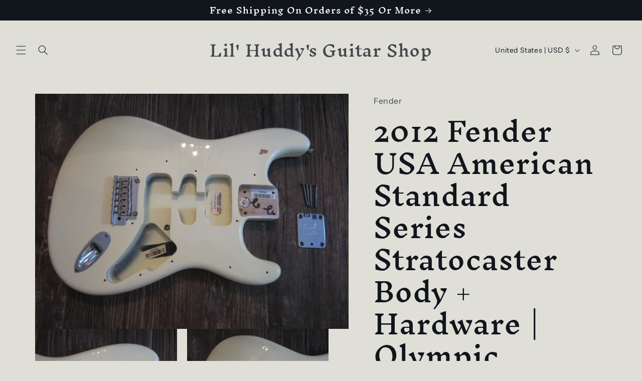

--- FILE ---
content_type: application/javascript
request_url: https://cdnbevi.spicegems.com/js/serve/lil-huddys-guitar-shop.myshopify.com/v1/index_e0b15a4e4d1ec2126e1399589392a12af680459c.js?v=live312&shop=lil-huddys-guitar-shop.myshopify.com
body_size: 5925
content:
if(void 0===SPICEVIA)var SPICEVIA={};SPICEVIA.SGvarintsImage=function(){window.location;var e="lil-huddys-guitar-shop",t={"is_active":"1","show_on":0,"theme_id":"683","unpublish_theme_id":"","evi_fimg_skip":0,"evi_product_show":"default","sg_script_run":"1","w_w_liquid":"1","user_batches":"1","isCreateScriptTag":"0"};let i,n,s,o,l,r,a,c,d,u,p,m,h,f,b,y="undefined"!=typeof spice_allImages&&0!==spice_allImages.length,g=[],v=[],_={},S=!1,T="",w=!1;a={"t_name":"Origin V(14)","productblock":"empty","thumbList":"empty","variant_selector":"empty","update_fimg":"empty","otherImgSelector":null,"type":"1","scroller":null,"slideDots":null}.t_name;let x,q=[],E=[],F=[],I=!1;let A={conditions:function(){let i=window.Shopify.shop.replace(".myshopify.com",""),n=window.location.host.replace(".myshopify.com","")===e||i===e,s=-1!==window.location.href.split("/").indexOf("products");n&&"1"===t.is_active&&s?A.setJquery():A.opacity("r")},setJquery:function(){if("undefined"==typeof jQuery||"object"==typeof jQuery){var e=document.createElement("script");e.type="text/javascript",e.src="https://cdn.jsdelivr.net/combine/npm/jquery@3.5.0/dist/jquery.min.js",document.head.appendChild(e),e.onload=y?A.checkLiquid:A.getProductData}else $=jQuery,y?A.checkLiquid():A.getProductData()},checkLiquid:function(){_=spice_mainObject,g=spice_allImages,v=spice_commonImages,o=spice_allTags,l=spice_allVariants,i=spice_evi_productJSON,r=i.media,A.checkTags()},getProductData:async function(){let e=window.location.href.split("/").indexOf("products"),t=window.location.href.split("/")[e+1];t=t.split("?")[0];let a=A.isDefined("window.Shopify.routes.root")?window.Shopify.routes.root:"/",c=await A.sendRequest([`${a}products/${t}.js`,`${a}products/${t}.json`]);i=c[0],n=c[1],s=n.product.images,o=i.tags,l=n.product.variants,r=i.media,A.setImageData()},isDefined:function(e){const t=e.split(".");let i=window;return t.every((e=>(i=i[e],i&&void 0!==i)))},setImageData:function(){let e,t=!1;i.media.forEach(((e,t)=>{"image"!=e.media_type&&s.splice(e.position-1,0,{src:e.preview_image.src,variant_ids:[]})})),s.forEach(((i,n)=>{i.variant_ids.length>0?(t=!0,e=i.variant_ids):t||v.push(i.src.replace("https:","").split("?")[0]),void 0!==e&&e.forEach(((e,t)=>{void 0===_[e]?_[e]=[i.src.replace("https:","").split("?")[0]]:_[e].push(i.src.replace("https:","").split("?")[0])})),g.push(i.src.replace("https:","").split("?")[0])})),A.checkTags()},checkTags:function(){let e=t.evi_product_show,i=o.indexOf("evi_showorno")>-1;return"hide"===e&&i||"show"===e&&!i?(A.opacity("r"),!1):("1"===t.evi_fimg_skip&&v.shift(),Object.keys(_).length<2||g.length<2?(A.opacity("r"),!1):void A.setSelectors())},setSelectors:function(){A.getSelectorsData(),A.setEvents()},getSelectorsData:function(){f=window.innerWidth>750&&$("media-gallery[id$=__main-duplicate]").length>0,d=f?"slider-component[id$=__main-duplicate].slider-mobile-gutter:not(.thumbnail-slider)":"slider-component[id$=__main].slider-mobile-gutter:not(.thumbnail-slider)",u=f?"slider-component[id$=__main-duplicate].thumbnail-slider":"slider-component[id$=__main].thumbnail-slider",p=$(`${d} .product__media-list:not(.spiceFeat) li`).clone(),$(p).removeClass("is-active"),m=$(`${u} .thumbnail-list:not(.spiceThumb) li`).clone(),h=$("product-modal[id$=__main] .product-media-modal__content:not(.spiceModal) .global-media-settings").clone(),r.length!==p.length&&(I=!0),q=Array.from(document.querySelectorAll(`${d} .product__media-list:not(.spiceFeat) li`)).map(((e,t)=>$(e).find("img").attr("src").replace("https:","").replace("http:","").split("?")[0])),E=Array.from(document.querySelectorAll(`${u} .thumbnail-list:not(.spiceThumb) li`)).map(((e,t)=>$(e).find("img").attr("src").replace("https:","").replace("http:","").split("?")[0])),F=Array.from(document.querySelectorAll("product-modal[id$=__main] .product-media-modal__content:not(.spiceModal) img")).map(((e,t)=>$(e).attr("src").replace("https:","").replace("http:","").split("?")[0])),A.isFromStoreDomain(q,E,F),c=$(p).length>0||$(m).length>0?"1":"0"},isFromStoreDomain:function(e,t=[],i=[]){const n=e=>e.map((e=>e.split("/").pop()));e.length>0&&(q=n(e)),t.length>0&&(E=n(t)),i.length>0&&(F=n(i)),(e.length||t.length||i.length)&&(g=n(g),v=n(v),Object.keys(_).forEach((e=>{_[e]=n(_[e])})))},setEvents:function(){if(variantId=new URL(document.location).searchParams.get("variant")||$("select[name^=id],[name*=id]").val()||99,"function"==typeof subscribe)subscribe("variant-change",(e=>{setTimeout((()=>{I&&A.getSelectorsData(),variantId=new URL(document.location).searchParams.get("variant")||$("select[name^=id],[name*=id]").val()||99,A.getVariantImages(parseInt(variantId))}),50)}));else{let e=I?1500:50;$("body").on("change","product-info[id$=__main] .product variant-radios .product-form__input, product-info[id$=__main] .product variant-selects .product-form__input, product-info[id$=__main] .product variant-selects .select__select",(t=>{setTimeout((()=>{I&&A.getSelectorsData(),variantId=new URL(document.location).searchParams.get("variant")||$("select[name^=id]").val()||$("[name*=id]").val()||99,A.getVariantImages(parseInt(variantId))}),e)}))}A.getVariantImages(parseInt(variantId))},getVariantImages:function(e){if(x===e)return A.opacity("r"),!1;let t;x=e,99===e&&(e=parseInt(Object.keys(_)[0])),t=null==e||null==_[e]?g:_[e].concat(v);const i=new CustomEvent("SGEVI:variantChanged",{detail:{variantId:e}});window.dispatchEvent(i),A.removeAppend(t)},removeAppend:function(e){try{b=$("media-gallery").attr("data-desktop-layout"),$(".spiceFeatNext, .spiceFeatPrev, .spiceNext, .spicePrev").remove(),$(".slider-button--prev").css("display",""),$(".slider-button--next").css("display",""),$(".thumbnail-slider .slider-button--next").css("display",""),$(".thumbnail-slider .slider-button--prev").css("display",""),$(`${d} .slider-buttons`).css("display",""),$(".spiceFeat").remove(),$(`${d} .product__media-list`).css("display",""),$(".spiceThumb").remove(),$(`${u} .thumbnail-list`).css("display",""),0==$(".spiceModal").length&&($("product-modal[id$=__main] .product-media-modal__content").after($("product-modal[id$=__main] .product-media-modal__content").clone().addClass("spiceModal")),$("product-modal[id$=__main] .product-media-modal__content:not(.spiceModal)").css("display","none")),$(".spiceModal").empty(),"thumbnail_slider"===b?window.innerWidth<750?0===$(".thumbnail-slider.small-hide").length?(0==$(".spiceFeat").length&&($(`${d} .product__media-list`).after($(`${d} .product__media-list`).clone().addClass("spiceFeat")),$(`${d} .product__media-list:not('.spiceFeat')`).css("display","none")),0==$(".spiceThumb").length&&($(`${u} .thumbnail-list`).before($(`${u} .thumbnail-list`).clone().addClass("spiceThumb")),$(`${u} .thumbnail-list:not('.spiceThumb')`).css("display","none")),0===$(".spiceNext").length&&($(`${u} .slider-button--next`).after($(`${u} .slider-button--next`).clone().addClass("spiceNext")),$(`${u} .slider-button--next:not('.spiceNext')`).css("display","none"),$(`${u} .slider-button--prev`).after($(`${u} .slider-button--prev`).clone().addClass("spicePrev")),$(`${u} .slider-button--prev:not('.spicePrev')`).css("display","none")),$(".spiceFeat").empty(),$(".spiceThumb").empty(),e.length<=3?$(".spicePrev, .spiceNext").css("display","none"):$(".spicePrev, .spiceNext").css("display",""),e.forEach((e=>{let t=q.indexOf(e),i=E.indexOf(e),n=F.indexOf(e);$(".spiceFeat").append(p[t]),$(".spiceThumb").append(m[i]),$(".spiceModal").append($(h[n]).clone().addClass("sgZoom"))})),document.querySelectorAll(".spiceFeat, .spiceThumb").forEach((e=>{n(e)}))):(0==$(".spiceFeat").length&&($(`${d} .product__media-list`).after($(`${d} .product__media-list`).clone().addClass("spiceFeat")),$(`${d} .product__media-list:not('.spiceFeat')`).css("display","none")),0===$(".spiceFeatNext").length&&($(`${d} .slider-button--next`).after($(`${d} .slider-button--next`).clone().addClass("spiceFeatNext")),$(`${d} .slider-button--next:not('.spiceFeatNext')`).css("display","none"),$(`${d} .slider-button--prev`).after($(`${d} .slider-button--prev`).clone().addClass("spiceFeatPrev")),$(`${d} .slider-button--prev:not('.spiceFeatPrev')`).css("display","none")),$(".spiceFeat").empty(),e.forEach((e=>{let t=q.indexOf(e),i=(E.indexOf(e),F.indexOf(e));$(".spiceFeat").append(p[t]),$(".spiceModal").append($(h[i]).clone().addClass("sgZoom"))})),A.mobileFeatSlider()):(0==$(".spiceThumb").length&&($(`${u} .thumbnail-list`).before($(`${u} .thumbnail-list`).clone().addClass("spiceThumb")),$(`${u} .thumbnail-list:not('.spiceThumb')`).css("display","none")),0===$(".spiceNext").length&&($(`${u} .slider-button--next`).after($(`${u} .slider-button--next`).clone().addClass("spiceNext")),$(`${u} .slider-button--next:not('.spiceNext')`).css("display","none"),$(`${u} .slider-button--prev`).after($(`${u} .slider-button--prev`).clone().addClass("spicePrev")),$(`${u} .slider-button--prev:not('.spicePrev')`).css("display","none")),$(".spiceThumb").empty(),e.forEach(((e,t)=>{q.indexOf(e);let i=E.indexOf(e),n=F.indexOf(e);$(m[i]).attr("data-media-position",t+1),$(".spiceThumb").append(m[i]),$(".spiceModal").append($(h[n]).clone().addClass("sgZoom"))})),setTimeout((()=>{$(".spiceThumb button").eq(0).click()}),50),e.length<=4?($(".spicePrev").css("display","none"),$(".spiceNext").css("display","none")):($(".spicePrev").css("display",""),$(".spiceNext").css("display","")),document.querySelectorAll(".spiceThumb").forEach((e=>{n(e)}))):"stacked"===b||"columns"===b?(0==$(".spiceFeat").length&&($(`${d} .product__media-list`).after($(`${d} .product__media-list`).clone().addClass("spiceFeat")),$(`${d} .product__media-list:not('.spiceFeat')`).css("display","none")),0===$(".spiceFeatNext").length&&($(`${d} .slider-button--next`).after($(`${d} .slider-button--next`).clone().addClass("spiceFeatNext")),$(`${d} .slider-button--next:not('.spiceFeatNext')`).css("display","none"),$(`${d} .slider-button--prev`).after($(`${d} .slider-button--prev`).clone().addClass("spiceFeatPrev")),$(`${d} .slider-button--prev:not('.spiceFeatPrev')`).css("display","none")),$(".spiceFeat").empty(),e.forEach((function(e){let t=q.indexOf(e),i=(E.indexOf(e),F.indexOf(e));$(".spiceFeat").append(p[t]),$(".spiceModal").append($(h[i]).clone().addClass("sgZoom"))})),window.innerWidth<750&&(document.querySelector(".thumbnail-slider")?(0==$(".spiceThumb").length&&($(`${u} .thumbnail-list`).before($(`${u} .thumbnail-list`).clone().addClass("spiceThumb")),$(`${u} .thumbnail-list:not('.spiceThumb')`).css("display","none")),0===$(".spiceNext").length&&($(`${u} .slider-button--next`).after($(`${u} .slider-button--next`).clone().addClass("spiceNext")),$(`${u} .slider-button--next:not('.spiceNext')`).css("display","none"),$(`${u} .slider-button--prev`).after($(`${u} .slider-button--prev`).clone().addClass("spicePrev")),$(`${u} .slider-button--prev:not('.spicePrev')`).css("display","none")),$(".spiceFeat").empty(),$(".spiceThumb").empty(),e.forEach((e=>{let t=q.indexOf(e),i=E.indexOf(e),n=F.indexOf(e);$(".spiceFeat").append(p[t]),m.length>0&&$(".spiceThumb").append(m[i]),$(".spiceModal").append($(h[n]).clone().addClass("sgZoom"))})),e.length<=3?$(".spicePrev, .spiceNext").css("display","none"):$(".spicePrev, .spiceNext").css("display",""),document.querySelectorAll(".spiceFeat,.spiceThumb").forEach((e=>{n(e)}))):A.mobileFeatSlider()),window.scrollTo({top:0})):"thumbnail"===b&&(0==$(".spiceThumb").length&&($(`${u} .thumbnail-list`).before($(`${u} .thumbnail-list`).clone().addClass("spiceThumb")),$(`${u} .thumbnail-list:not('.spiceThumb')`).css("display","none")),0===$(".spiceNext").length&&($(`${u} .slider-button--next`).after($(`${u} .slider-button--next`).clone().addClass("spiceNext")),$(`${u} .slider-button--next:not('.spiceNext')`).css("display","none"),$(`${u} .slider-button--prev`).after($(`${u} .slider-button--prev`).clone().addClass("spicePrev")),$(`${u} .slider-button--prev:not('.spicePrev')`).css("display","none")),$(".spiceThumb").empty(),e.forEach((e=>{q.indexOf(e);let t=E.indexOf(e),i=F.indexOf(e);$(".spiceThumb").append(m[t]),$(".spiceModal").append($(h[i]).clone().addClass("sgZoom"))})),setTimeout((()=>{$(".spiceThumb button").eq(0).click()}),50),window.innerWidth<750&&(0===$(".thumbnail-slider.small-hide").length?(0==$(".spiceFeat").length&&($(`${d} .product__media-list`).after($(`${d} .product__media-list`).clone().addClass("spiceFeat")),$(`${d} .product__media-list:not('.spiceFeat')`).css("display","none")),$(".spiceFeat").empty(),$(".spiceThumb").empty(),e.forEach((e=>{let t=q.indexOf(e),i=E.indexOf(e),n=F.indexOf(e);$(".spiceFeat").append(p[t]),$(".spiceThumb").append(m[i]),$(".spiceModal").append($(h[n]).clone().addClass("sgZoom"))})),e.length<=3?$(".spicePrev, .spiceNext").css("display","none"):$(".spicePrev, .spiceNext").css("display",""),document.querySelectorAll(".spiceFeat,.spiceThumb").forEach((e=>{n(e)}))):(0==$(".spiceFeat").length&&($(`${d} .product__media-list`).after($(`${d} .product__media-list`).clone().addClass("spiceFeat")),$(`${d} .product__media-list:not('.spiceFeat')`).css("display","none")),0===$(".spiceFeatNext").length&&($(`${d} .slider-button--next`).after($(`${d} .slider-button--next`).clone().addClass("spiceFeatNext")),$(`${d} .slider-button--next:not('.spiceFeatNext')`).css("display","none"),$(`${d} .slider-button--prev`).after($(`${d} .slider-button--prev`).clone().addClass("spiceFeatPrev")),$(`${d} .slider-button--prev:not('.spiceFeatPrev')`).css("display","none")),$(".spiceFeat").empty(),e.forEach((e=>{let t=q.indexOf(e),i=(E.indexOf(e),F.indexOf(e));$(".product__media-list.spiceFeat").append(p[t]),$(".spiceModal").append($(h[i]).clone().addClass("sgZoom"))})),A.mobileFeatSlider()))),1==e.length||2==e.length&&$(".product--mobile-columns").length>0&&window.innerWidth<750?$(`${d} .slider-buttons`).css("display","none"):$(`${d} .slider-buttons`).css("display","");let s=$(".spiceFeat").length>0?$(".spiceFeat li"):$(".product__media-list li");const o=$(s).find("modal-opener");if($(o).off("click").on("click",(function(){!function(){let e=document.querySelector("product-modal");if(e.openedBy){e.querySelectorAll(`.sgZoom[data-media-id]:not([data-media-id="${e.openedBy.getAttribute("data-media-id")}"])`).forEach((e=>{e.classList.remove("active")}));const t=e.querySelector(`.sgZoom[data-media-id="${e.openedBy.getAttribute("data-media-id")}"]`),i=t.querySelector("template"),n=i?i.content:null;t.classList.add("active"),t.scrollIntoView();const s=e.querySelector('.spiceModal[role="document"]');s.scrollLeft=(t.width-s.clientWidth)/2,"DEFERRED-MEDIA"==t.nodeName&&n&&n.querySelector(".js-youtube")&&t.loadContent()}}()})),window.innerWidth>=750&&$(".image-magnify-hover").length>0&&A.initHoverZoom(),$(".spiceThumb").length>0||$(".spiceFeat").length>0){let l=f?"media-gallery[id$=__main-duplicate]":"media-gallery[id$=__main]",r=f?document.querySelector(`${l} [id^="GalleryStatus"][id$=__main]`):document.querySelector('[id^="GalleryStatus"][id$=__main]'),a=f?document.querySelector(`${l} [id^="GalleryViewer"][id$=__main-duplicate]`):document.querySelector(`${l} [id^="GalleryViewer"][id$=__main]`),g=f?document.querySelector(`${l} [id^="GalleryThumbnails"][id$=__main-duplicate]`):document.querySelector(`${l} [id^="GalleryThumbnails"][id$=__main]`);if(g){setTimeout((()=>{$(".spiceThumb button.thumbnail").length>0&&(document.querySelectorAll(".spiceThumb button.thumbnail").forEach((e=>e.removeAttribute("aria-current"))),document.querySelectorAll(".spiceThumb button.thumbnail")[0].setAttribute("aria-current",!0))}),20),g.querySelectorAll(".spiceThumb [data-target]").forEach((e=>{e.querySelector("button").addEventListener("click",(t=>{t.preventDefault(),t.stopPropagation(),t.stopImmediatePropagation(),function(e){const t=$(".spiceFeat").length>0?a.querySelector(`.spiceFeat li[data-media-id="${e}"]`):a.querySelector(`li[data-media-id="${e}"]`);let n=$(".spiceFeat").length>0?a.querySelectorAll(".spiceFeat li[data-media-id]"):a.querySelectorAll("li[data-media-id]");if(!t||(n.forEach((e=>{e.classList.remove("is-active")})),t?.classList?.add("is-active"),window.setTimeout((()=>{g&&t.parentElement.scrollTo({left:t.offsetLeft});const e=t.getBoundingClientRect();if(e.top>-.5)return;const i=e.top+window.scrollY;window.scrollTo({top:i,behavior:"smooth"})})),function(e){window.pauseAllMedia();const t=e.querySelector(".deferred-media");t&&t.loadContent(!1)}(t),!g))return;const s=g.querySelector(`.spiceThumb [data-target="${e}"]`);i(s),function(e,t){const i=e.querySelector(".product__modal-opener--image img");if(!i)return;i.onload=()=>{r.setAttribute("aria-hidden",!1),r.innerHTML=window.accessibilityStrings.imageAvailable.replace("[index]",t),setTimeout((()=>{r.setAttribute("aria-hidden",!0)}),500)},i.src=i.src}(t,s.dataset.mediaPosition)}(e.dataset.target)}))}));const v=window.debounce?debounce(t,500):function(e,t){let i;return(...n)=>{clearTimeout(i),i=setTimeout((()=>e.apply(this,n)),t)}}(t,500);function t(e){try{i(g.querySelector(`[data-target="${e.detail.currentElement.dataset.mediaId}"]`))}catch(e){}}function i(e){g&&e&&(g.querySelectorAll(".spiceThumb button").forEach((e=>e.removeAttribute("aria-current"))),e.querySelector("button").setAttribute("aria-current",!0),function(e,t,i=0){if(!e)return!1;const n=e.clientWidth+e.scrollLeft-i;return t.offsetLeft+t.clientWidth<=n&&t.offsetLeft>=e.scrollLeft}(g.querySelector(".spiceThumb"),e,10)||document.querySelector(".thumbnail-list.spiceThumb")&&document.querySelector(".thumbnail-list.spiceThumb").scrollTo({left:e.offsetLeft}))}a.addEventListener("slideChanged",v)}}function n(e){let t,i,n,s,o,l,r,a;function c(){let e,o=Array.from(i).filter((e=>e.clientWidth>0));const l=e;e=Math.round(t.scrollLeft/sliderLastItem.clientWidth)+1,n&&s&&(n.textContent=e,s.textContent=a),e!=l&&t.parentElement.dispatchEvent(new CustomEvent("slideChanged",{detail:{currentPage:e,currentElement:o[e-1]}}))}function d(){let e,t;document.querySelectorAll(".thumbnail-list.spiceThumb").length>0&&(t=document.querySelectorAll(".spiceThumb li"),e=Array.from(t).filter((e=>e.clientWidth>0))),u(e[0],0)?o.setAttribute("disabled","disabled"):o.removeAttribute("disabled"),u(e[e.length-1])?l.setAttribute("disabled","disabled"):l.removeAttribute("disabled")}function u(e,t=0){if(!e)return!1;let i=document.querySelector(".thumbnail-list.spiceThumb");const n=i.clientWidth+i.scrollLeft-t;return e.offsetLeft+e.clientWidth<=n&&e.offsetLeft>=i.scrollLeft}function p(e){let t,i,n;e.preventDefault(),e.stopPropagation(),document.querySelectorAll(".thumbnail-list.spiceThumb").length>0&&(t=document.querySelector(".thumbnail-list.spiceThumb"),i=Array.from(document.querySelectorAll(".thumbnail-list.spiceThumb li")).filter((e=>e.clientWidth>0)),n=i[1].offsetLeft-i[0].offsetLeft);const s=e.currentTarget.dataset.step||1;slideScrollPosition="next"===e.currentTarget.name?t.scrollLeft+s*n:t.scrollLeft-s*n,t.scrollTo({left:slideScrollPosition})}e.classList.contains("spiceFeat")?(t=e,i=e.querySelectorAll(".product__media-item"),n=document.querySelector(".slider-counter--current"),s=document.querySelector(".slider-counter--total"),t.addEventListener("scroll",(function(){$(".spiceThumb li").length>=2&&c()})),document.querySelector(".spiceThumb")&&document.querySelector(".spiceThumb").addEventListener("scroll",d)):e.classList.contains("spiceThumb")&&window.innerWidth>750&&(t=e,i=document.querySelectorAll(".spiceThumb li"),n=document.querySelector(".slider-counter--current"),s=document.querySelector(".slider-counter--total"),r=Array.from(i).filter((e=>e.clientWidth>0)),t.addEventListener("scroll",d)),o=document.querySelector('.spicePrev[name="previous"]'),l=document.querySelector('.spiceNext[name="next"]'),setTimeout((()=>{e.classList.contains("spiceThumb")&&d()}),80),t&&l&&(!function(){if(r=Array.from(i).filter((e=>e.clientWidth>0)),r.length<2)return;sliderItemOffset=r[1].offsetLeft-r[0].offsetLeft,sliderLastItem=r[r.length-1],slidesPerPage=Math.floor(t.clientWidth/sliderItemOffset),a=r.length-slidesPerPage+1,c()}(),o.addEventListener("click",p,!0),l.addEventListener("click",p,!0))}setTimeout((()=>{$(".product__media-wrapper .scroll-trigger").length>0&&("function"==typeof initializeScrollAnimationTrigger?initializeScrollAnimationTrigger():$(".product__media-wrapper .scroll-trigger").removeClass("scroll-trigger"))}),300),setTimeout((()=>{A.opacity("r")}),50),"0"!==c&&y||(T="0"!==c||y?y?"Error From Selectors":"Liquid Not Available":"Liquid and Selectors aren't available","0"!==c&&0!==parseInt(undefined)||A.prepareURLStructure())}catch(_){A.opacity("r"),w=!0,T=_.message,console.warn(_.message),A.prepareURLStructure()}finally{setTimeout((function(){A.opacity("r")}),100)}},mobileFeatSlider:function(){const e=document.querySelector(".spiceFeat"),t=document.querySelectorAll(".spiceFeat li"),i=document.querySelector(".slider-counter--current"),n=document.querySelector(".slider-counter--total"),s=document.querySelector("button.spiceFeatPrev"),o=document.querySelector("button.spiceFeatNext");let l,r,a;function c(){if(!e||!o)return;let t;const l=t;t=Math.round(e.scrollLeft/sliderItemOffset)+1,i&&n&&(i.textContent=t,n.textContent=r),t!=l&&e.dispatchEvent(new CustomEvent("slideChanged",{detail:{currentPage:t,currentElement:sliderItemsToShow[t-1]}})),d(sliderItemsToShow[0])&&0===e.scrollLeft?s.setAttribute("disabled","disabled"):s.removeAttribute("disabled"),d(sliderItemsToShow[sliderItemsToShow.length-1])?o.setAttribute("disabled","disabled"):o.removeAttribute("disabled")}function d(t,i=0){const n=e.clientWidth+e.scrollLeft-i;return t.offsetLeft+t.clientWidth<=n&&t.offsetLeft>=e.scrollLeft}function u(t){t.preventDefault(),t.stopPropagation(),a=sliderItemsToShow[sliderItemsToShow.length-1];slideScrollPosition="next"===t.currentTarget.name?e.scrollLeft+1*a.clientWidth:e.scrollLeft-1*a.clientWidth,e.scrollTo({left:slideScrollPosition})}!function(){if(sliderItemsToShow=Array.from(t).filter((e=>e.clientWidth>0)),sliderItemsToShow.length<2)return;sliderItemOffset=sliderItemsToShow[1].offsetLeft-sliderItemsToShow[0].offsetLeft,l=Math.floor((e.clientWidth-sliderItemsToShow[0].offsetLeft)/sliderItemOffset),r=sliderItemsToShow.length-l+1,c()}(),e.addEventListener("scroll",(function(e){if(e.preventDefault(),e.stopPropagation(),sliderItemsToShow=Array.from(t).filter((e=>e.clientWidth>0)),sliderItemsToShow.length<2)return!1;c()})),s.addEventListener("click",u,!0),o.addEventListener("click",u,!0)},initHoverZoom:function(){var e;function t(e){const t=document.createElement("img");return t.setAttribute("src",`${e.src}`),overlay=document.createElement("div"),function(e,t){e.setAttribute("class","image-magnify-full-size"),e.setAttribute("aria-hidden","true"),e.style.backgroundImage=`url('${t.src}')`,e.style.backgroundColor="var(--gradient-background)"}(overlay,t),e.style.opacity="50%",i(e),t.onload=()=>{i(e),e.parentElement.insertBefore(overlay,e),e.style.opacity="100%"},overlay}function i(e){e.parentElement.parentElement.querySelector(".loading__spinner").classList.toggle("hidden")}function n(e,t,i){const n=e.height/e.width,s=t.target.getBoundingClientRect(),o=t.clientX-s.left,l=t.clientY-s.top,r=o/(e.clientWidth/100)+"%",a=l/(e.clientWidth*n/100)+"%";overlay.style.backgroundPosition=`${r} ${a}`,overlay.style.backgroundSize=e.width*i+"px"}window.enableZoomOnHover?enableZoomOnHover(2):(e=2,document.querySelectorAll(".image-magnify-hover").forEach((i=>{i.onclick=s=>{!function(e,i){const s=t(e);s.onclick=()=>s.remove(),s.onmousemove=t=>n(e,t,i),s.onmouseleave=()=>s.remove()}(i,e),n(i,s,e)}})))},opacity:function(e){if(document.querySelectorAll("style#spiceMviOpacity").length>0&&"r"===e)return document.querySelectorAll("style#spiceMviOpacity").forEach((e=>{e.remove()})),!0;if("c"===e){let e=document.createElement("STYLE");return e.id="spiceMviOpacity",e.innerHTML=" {opacity: 0 !important}",document.head.append(e),!0}return!1},sendRequest:async function(e){let t=[];e.forEach((e=>{let i=new Promise((function(t,i){let n=new XMLHttpRequest;n.open("GET",e),n.onload=function(){t(n.response)},n.send()}));t.push(i)}));return(await Promise.all(t).then((e=>e)).catch((e=>{throw e}))).map((e=>JSON.parse(e)))},sendErrorRequest:function(e,t){return $.post(e,{data:t},"json")},prepareURLStructure:function(){let i="1"===c&!y;i+="";let n="1"===c&!w;if(n=n.toString(),A.isDefined("Shopify.theme.role")&&"main"!==Shopify.theme.role)return!1;if(0===parseInt(t.sg_script_run)||S)return!1;const{id:s,schema_name:o,schema_version:l}=A.isDefined("Shopify.theme")&&Shopify.theme;let r={is_liquid:+y,users_theme:o||"Not found",script_theme:a,shop_name:e,app_status:1,error_msg:T,is_selector_present:c,w_w_liquid:i,evi_run:n,themeInfo:{themeId:s||"Not found",themeVersion:l||"Not Found"},productUrl:window.location.href};A.sendErrorRequest("https://evi.spicegems.com/themeliquidissue",r).done((function(){S=!0})).fail((function(e){}))}};y||A.opacity("r"),A.conditions()},function(){if(window.SPICEVIAScript)return!1;window.SPICEVIAScript=!0;let e=document.createElement("STYLE");e.id="spiceMviOpacity",e.innerHTML="media-gallery  {opacity: 0 !important}",document.head.append(e),"complete"===document.readyState||"loading"!==document.readyState&&!document.documentElement.doScroll?setTimeout((()=>{SPICEVIA.SGvarintsImage()}),100):document.addEventListener("DOMContentLoaded",(()=>{setTimeout((()=>{window.SPICEVIAScript=!0,SPICEVIA.SGvarintsImage()}),200)}))}();
// Origin V(14)